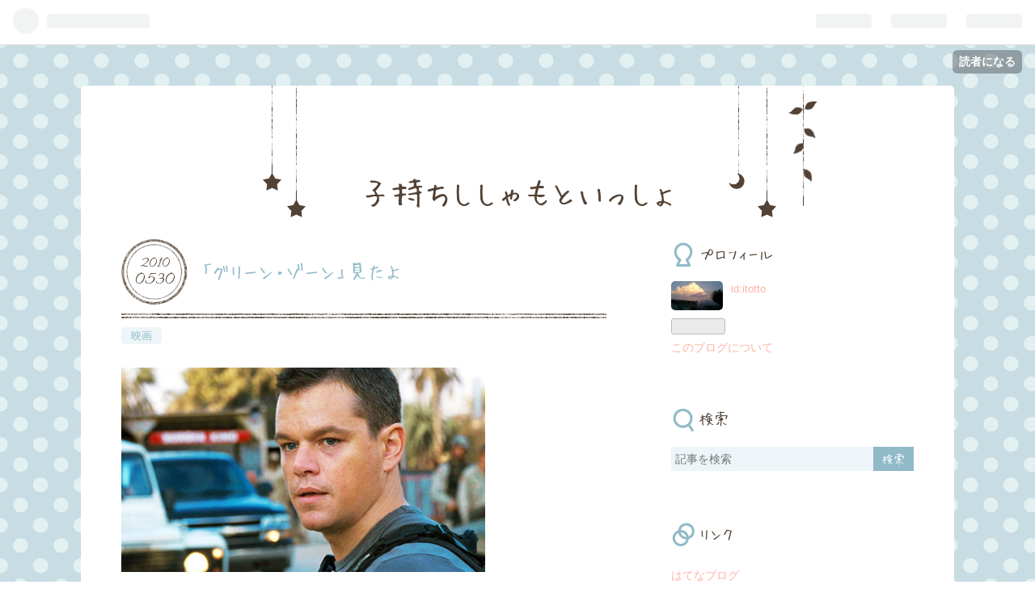

--- FILE ---
content_type: text/html; charset=utf-8
request_url: https://www.google.com/recaptcha/api2/aframe
body_size: 268
content:
<!DOCTYPE HTML><html><head><meta http-equiv="content-type" content="text/html; charset=UTF-8"></head><body><script nonce="AMmaW5kAVlw2LcJkenwJcA">/** Anti-fraud and anti-abuse applications only. See google.com/recaptcha */ try{var clients={'sodar':'https://pagead2.googlesyndication.com/pagead/sodar?'};window.addEventListener("message",function(a){try{if(a.source===window.parent){var b=JSON.parse(a.data);var c=clients[b['id']];if(c){var d=document.createElement('img');d.src=c+b['params']+'&rc='+(localStorage.getItem("rc::a")?sessionStorage.getItem("rc::b"):"");window.document.body.appendChild(d);sessionStorage.setItem("rc::e",parseInt(sessionStorage.getItem("rc::e")||0)+1);localStorage.setItem("rc::h",'1763903986822');}}}catch(b){}});window.parent.postMessage("_grecaptcha_ready", "*");}catch(b){}</script></body></html>